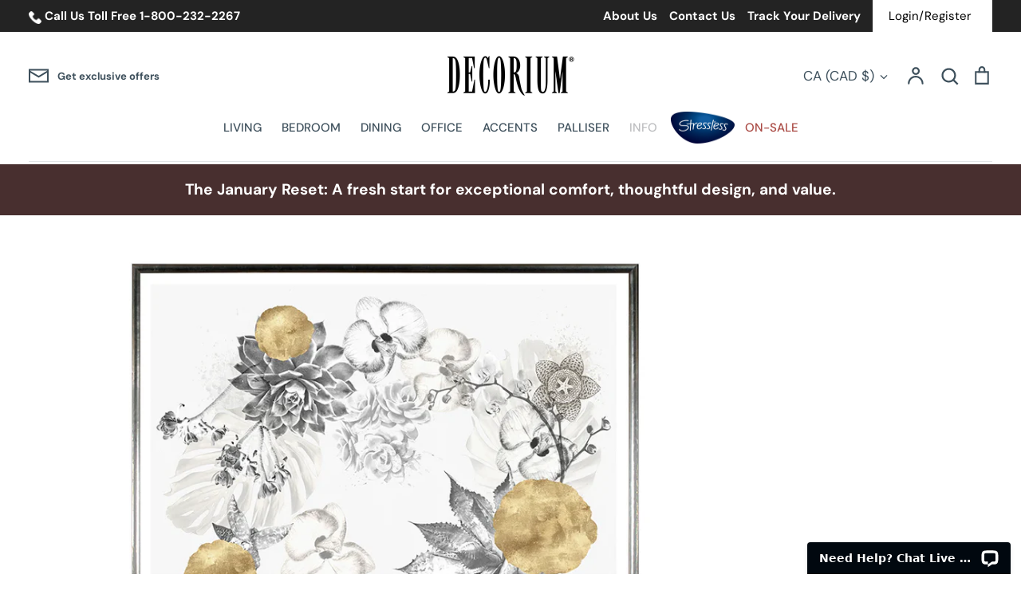

--- FILE ---
content_type: application/javascript
request_url: https://api.ipify.org/?format=jsonp&callback=getIP
body_size: -49
content:
getIP({"ip":"18.222.37.79"});

--- FILE ---
content_type: application/javascript; charset=UTF-8
request_url: https://api.livechatinc.com/v3.6/customer/action/get_dynamic_configuration?x-region=us-south1&license_id=9083380&client_id=c5e4f61e1a6c3b1521b541bc5c5a2ac5&url=https%3A%2F%2Fdecorium.com%2Fblogs%2Fblog%2Ftagged%2Fdecorium-spring-accents&channel_type=code&jsonp=__uulz7fofy8q
body_size: 252
content:
__uulz7fofy8q({"organization_id":"12df9bf0-6415-4a23-811a-3a618004ce57","livechat_active":true,"livechat":{"group_id":0,"client_limit_exceeded":false,"domain_allowed":true,"online_group_ids":[0],"config_version":"3339.0.3.1201.52.25.31.3.7.3.6.64.1","localization_version":"6bb83031e4f97736cbbada081b074fb6_f81852edcbe35dc4745b9d0adc332a7e","language":"en"},"default_widget":"livechat"});